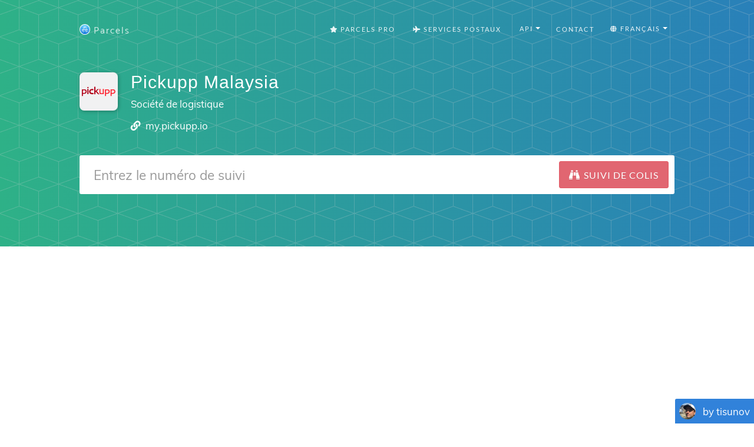

--- FILE ---
content_type: text/html; charset=utf-8
request_url: https://parcelsapp.com/fr/carriers/pickupp-my
body_size: 10996
content:
<!DOCTYPE html>
<html>
<head>
<title>
Suivi du colis Pickupp Malaysia | Parcels

</title>
<meta content='Suivez les paquets Pickupp Malaysia, ainsi que tous les colis de AliExpress, Joom, Fnac, BangGood, Taobao, eBay, JD.com et d&amp;#39;autres magasins en ligne populaires.
' name='description'>
<meta content='#519e99' name='theme-color'>
<link crossorigin='true' href='https://www.googletagmanager.com' rel='preconnect'>
<link crossorigin='true' href='https://www.google-analytics.com' rel='preconnect'>
<link href='https://stats.g.doubleclick.net/' rel='preconnect'>
<meta name="csrf-param" content="authenticity_token" />
<meta name="csrf-token" content="sMHgDerfeEEv7I/mggTYSlSIS0qp7jCVwjw+S0w2vOw5/zLvxfB+H5XiRjByi2vZGIplkMP2l1aRupqMdhtueA==" />
<link rel="stylesheet" media="all" href="//dvow0vltefbxy.cloudfront.net/assets/application-11e296fad1e6a52f8d797a4d973849be8d6a78776fe0db1b5761ea0c6e7b51e9.css" data-turbolinks-track="reload" />
<meta content='false' name='uk-visitor'>
<link as='font' crossorigin='' href='//dvow0vltefbxy.cloudfront.net/assets/fa-solid-900-cbbca7d9888b4a9eab7d479756d2924f9b067fd38dab376797029df741f96ee4.woff2' rel='preload' type='font/woff2'>
<link as='font' crossorigin='' href='//dvow0vltefbxy.cloudfront.net/assets/catamaran-v4-latin-ext_tamil_latin-regular-ca22612cb66fcac728953858e53ec17c9be02263be23b000c841f61f94f45ea7.woff2' rel='preload' type='font/woff2'>
<link as='font' crossorigin='' href='//dvow0vltefbxy.cloudfront.net/assets/muli-v11-latin-ext_latin_vietnamese-regular-23ef5be9e250e5079cd34c8156cfaca3e0a604ae0e6e3eae02ac221d196db9b6.woff2' rel='preload' type='font/woff2'>
<!-- Google Consent Mode v2 -->
<script>
  window.dataLayer = window.dataLayer || [];
  function gtag(){dataLayer.push(arguments);}
  
  // Check if user is from UK
  const isUk = document.querySelector('meta[name="uk-visitor"]')?.content === "true";
  
  // Always set consent defaults for UK visitors
  if (isUk) {
    gtag('consent', 'default', {
      ad_storage: 'denied',
      analytics_storage: 'denied', 
      ad_user_data: 'denied',
      ad_personalization: 'denied',
      wait_for_update: 500
    });
  } else {
    // For non-UK visitors, you can set more permissive defaults
    gtag('consent', 'default', {
      ad_storage: 'granted',
      analytics_storage: 'granted',
      ad_user_data: 'granted', 
      ad_personalization: 'granted'
    });
  }

  gtag('js', new Date());
</script>

<!-- Google tag (GA-4) -->
<script async src="https://www.googletagmanager.com/gtag/js?id=G-Z5RCF4F7T8"></script>
<script>
  /* GA-4 config */
  gtag('config','G-Z5RCF4F7T8',{
    anonymize_ip: true,
    page_path: window.location.pathname
  });
</script>

<!-- Consent Status Helper -->
<script>
  // Global helper functions to check consent status
  window.hasAnalyticsConsent = function() {
    const isUk = document.querySelector('meta[name="uk-visitor"]')?.content === "true";
    if (!isUk) return true; // Non-UK visitors have analytics enabled by default
    
    // Check for Google Funding Choices cookies first
    const cookies = document.cookie.split(';');
    if (cookies.some(cookie => cookie.trim().startsWith('FCCDCF=')) || 
        cookies.some(cookie => cookie.trim().startsWith('FCNEC='))) {
      // Google Funding Choices cookies exist, Google Consent Mode should handle the actual consent state
      return true;
    }
    
    // Fallback to our custom localStorage consent
    const status = localStorage.getItem('consent_status');
    return status === 'accepted';
  };
  
  window.hasAdvertisingConsent = function() {
    const isUk = document.querySelector('meta[name="uk-visitor"]')?.content === "true";
    if (!isUk) return true; // Non-UK visitors have advertising enabled by default
    
    // Check for Google Funding Choices cookies first
    const cookies = document.cookie.split(';');
    if (cookies.some(cookie => cookie.trim().startsWith('FCCDCF=')) || 
        cookies.some(cookie => cookie.trim().startsWith('FCNEC='))) {
      // Google Funding Choices cookies exist, Google Consent Mode should handle the actual consent state
      return true;
    }
    
    // Fallback to our custom localStorage consent
    const status = localStorage.getItem('consent_status');
    return status === 'accepted';
  };
  
  // Enhanced analytics tracking that respects consent
  window.trackConsentAwareEvent = function(eventName, parameters = {}) {
    if (window.hasAnalyticsConsent() && typeof gtag !== 'undefined') {
      gtag('event', eventName, parameters);
    }
  };
  
  // Track page views with consent awareness
  window.trackConsentAwarePageView = function(pagePath) {
    if (window.hasAnalyticsConsent() && typeof gtag !== 'undefined') {
      gtag('config', 'G-Z5RCF4F7T8', {
        page_path: pagePath || window.location.pathname,
        anonymize_ip: true
      });
    }
  };
</script>

<!-- Redirect protection - must load before ads -->
<script src='/redirect-protection.js' type='text/javascript'></script>
<!-- Load ad scripts in header for non-UK visitors only -->
<!-- UK visitors get dynamic loading after consent -->

      <script async src="//pagead2.googlesyndication.com/pagead/js/adsbygoogle.js"></script>
      <script>
        (adsbygoogle = window.adsbygoogle || []).push({
          google_ad_client: "ca-pub-4338069701034964",
          enable_page_level_ads: true
        });
      </script>
    


      <script data-cfasync="false" type="text/javascript">
      document.addEventListener('DOMContentLoaded', function() {
        (function(w, d) {
          var s = d.createElement('script');
          s.src = '//cdn.adpushup.com/42030/adpushup.js';
          s.type = 'text/javascript'; s.async = true;
          (d.getElementsByTagName('head')[0] || d.getElementsByTagName('body')[0]).appendChild(s);
        })(window, document);
      });
      </script>      
    
<meta content='width=device-width, initial-scale=1.0' name='viewport'>
<link href='/apple-touch-icon.png' rel='apple-touch-icon' sizes='180x180'>
<link href='/favicon-32x32.png' rel='icon' sizes='32x32' type='image/png'>
<link href='/favicon-16x16.png' rel='icon' sizes='16x16' type='image/png'>
<link href='/manifest.json' rel='manifest'>
<link color='#5bbad5' href='/safari-pinned-tab.svg' rel='mask-icon'>
<meta content='#ffffff' name='theme-color'>
<!-- Open Graph data -->
<meta content='Suivi du colis Pickupp Malaysia | Parcels
' property='og:title'>
<meta content='website' property='og:type'>
<meta content='https://parcelsapp.com/fr' property='og:url'>
<meta content='//dvow0vltefbxy.cloudfront.net/assets/preview-52ad4cb1957eaac20649577c26f42e11f41385dc6801faa94f5b01e23d27d1e2.jpg' property='og:image'>
<meta content='Suivez les paquets Pickupp Malaysia, ainsi que tous les colis de AliExpress, Joom, Fnac, BangGood, Taobao, eBay, JD.com et d&amp;#39;autres magasins en ligne populaires.
' property='og:description'>
<meta content='Parcels' property='og:site_name'>
</head>
<body id='page-top'>


<header class='carrier-header'>
<nav class='navbar navbar-default' id='mainNav'>
<div class='container' itemscope='itemscope' itemtype='https://schema.org/WebSite'>
<meta content='https://parcelsapp.com/'>
<div class='navbar-header'>
<button class='navbar-toggle collapsed' data-target='#bs-example-navbar-collapse-1' data-toggle='collapse' type='button'>
<span class='sr-only'>Switch navigation</span>
<i class='fa fa-bars'></i>
</button>
<a class='navbar-brand page-scroll' href='/fr'>
<img width="18" height="18" src="//dvow0vltefbxy.cloudfront.net/assets/logo-c151ed396f2a7b7e0b34ba1490740dd9547013b7645c74af377b1dd60cf6aa3b.png" />
<span>Parcels</span>
</a>
</div>
<div class='collapse navbar-collapse' id='bs-example-navbar-collapse-1'>
<ul class='nav navbar-nav navbar-right'>
<li>
<a href="/pro"><i class='fa fa-star'></i>
Parcels Pro
</a></li>
<li>
<a href="//carriers"><i class='fa fa-plane'></i>
Services Postaux
</a></li>
<li>
<div class='dropdown'>
<button aria-expanded='true' aria-haspopup='true' class='btn btn-default dropdown-toggle' data-toggle='dropdown' id='tools-menu' type='button'>
<span class='flags'>
<i class='fa fa-gear'></i>
API
</span>
<span class='caret'></span>
</button>
<ul aria-labelledby='tools-menu' class='dropdown-menu'>
<li>
<a href="/dashboard">API Dashboard</a>
</li>
<li>
<a href="/api-docs">Documentation</a>
</li>
<li>
<a href="/pricing-api">Pricing</a>
</li>
<li>
<a href="/tracking-widget">Tracking Widget</a>
</li>
</ul>
</div>
</li>
<li>
<a class='page-scroll' href='#tisunov'>Contact</a>
</li>
<li>
<div class='dropdown'>
<button aria-expanded='true' aria-haspopup='true' class='btn btn-default dropdown-toggle' data-toggle='dropdown' id='languages-menu' type='button'>
<span class='flags'>
<i class='fa fa-globe'></i>
Français
</span>
<span class='caret'></span>
</button>
<ul aria-labelledby='languages-menu' class='dropdown-menu'>
<li>
<a href="/en">🇺🇸 English</a>
</li>
<li>
<a href="/de">🇩🇪 Deutsch</a>
</li>
<li>
<a href="/fr">🇫🇷 Français</a>
</li>
<li>
<a href="/it">🇮🇹 Italiano</a>
</li>
<li>
<a href="/es">🇪🇸 Español</a>
</li>
<li>
<a href="/pt">🇵🇹 Português</a>
</li>
<li>
<a href="/sv">🇸🇪 Svenska</a>
</li>
<li>
<a href="/nl">🇳🇱 Nederlandse</a>
</li>
<li>
<a href="/ko">🇰🇷 한국인</a>
</li>
<li>
<a href="/id">🇮🇩 Bahasa Indonesia</a>
</li>
<li>
<a href="/ru">🇷🇺 Русский</a>
</li>
</ul>
</div>
</li>
</ul>
</div>
</div>
</nav>

<div class='container'>
<div class='postal-service'>
<div class='row'>
<div class='col-md-1 col-sm-3 col-xs-3'>
<img width="65" height="65" src="//dvow0vltefbxy.cloudfront.net/assets/landing/carriers/pickupp-ebcbba6febcc7b2bcb4f48bdebd2d739fa4ed0c07be6af5dc8c733b7acff8976.svg" />
</div>
<div class='col-md-10 col-sm-9 col-xs-9'>
<h2 class='service-title'>Pickupp Malaysia</h2>
<p class='service-subtitle'>Société de logistique</p>
<p class='service-contacts'>
<span>
<i class='fa fa-link' style='height: 16.8px; width: 16.8px'></i>
<a target="_blank" rel="nofollow" href="https://my.pickupp.io/tracking/">my.pickupp.io</a>
</span>
</p>
</div>
</div>
<div class='row'>
<div class='col-md-12 col-centered'>
<form id='tracking-form' role='search'>
<div class='form-group'>
<div class='input-group input-group-lg'>
<input class='form-control' placeholder='Entrez le numéro de suivi' type='text' value=''>
<span class='input-group-btn'>
<button class='btn btn-default btn-parcels' type='submit'>
<div class='fa fa-binoculars'></div>
<div class='fa fa-spinner fa-spin'></div>
<span class='hidden-xs'>
Suivi de Colis
</span>
</button>
</span>
</div>
</div>
</form>
</div>
</div>
<div class='row'>
<div class='col-md-12'>
<div id='recent-ids' style='min-height: 34.3px'>
<v-tag-list :value='tags' @update-value='updateTags'></v-tag-list>
</div>
</div>
</div>

</div>
</div>
</header>
<div class='tracking-bar-container' style='position: relative'>
<div class='tracking-bar'>
<div class='bar'></div>
<div class='bar'></div>
<div class='bar'></div>
</div>
</div>

      <!-- Leaderboard 3 -->
      <div style="text-align: center; min-height: 280px;">
        <ins class="adsbygoogle"
             style="display:block"
             data-ad-client="ca-pub-4338069701034964"
             data-ad-slot="8520652802"
             data-ad-format="auto"
             data-full-width-responsive="true"></ins>
        <script>
             (adsbygoogle = window.adsbygoogle || []).push({});
        </script>
      </div>
    
<section class='tracking-info empty' id='tracking-info' style='position: relative'>
<div class='container'>
<div class='row parcel-name'>
<div class='col-md-12'>
<a href='#' id='parcel-name'>
Ajouter le titre du paquet
</a>
</div>
</div>
<div class='row parcel'></div>
</div>
<div class='container' id='select-country' style='display: none;'>
<a class='btn btn-default btn-parcels' data-target='#countryModal' data-toggle='modal' href='#'>Choisissez un pays</a>
</div>
<div class='container' id='select-carrier' style='display: none;'>
<h2>Choisissez un transporteur</h2>
<div class='row'>
<div class='col-md-4'>
<input class='textfield' id='carriers-search-input' placeholder='Recherche par nom' type='text'>
</div>
</div>
<div class='row'>
<div id='carriers-grid'></div>
</div>
</div>
</section>
<div aria-labelledby='countryModalLabel' class='modal fade' id='countryModal' role='dialog' tabindex='-1'>
<div class='modal-dialog' role='document'>
<div class='modal-content'>
<div class='modal-header'>
<button aria-label='Close' class='close' data-dismiss='modal' type='button'>
<span aria-hidden='true'>×</span>
</button>
<h4 class='modal-title' id='countryModalLabel'>Choisissez un pays</h4>
</div>
<div class='modal-body'>
<input id='searchInput' placeholder='Choisissez un pays' type='text'>
<div class='grid-container' id='countriesGrid'></div>
</div>
</div>
</div>
</div>

<section class='carrier-info content'>
<div class='container'>
<h1 data-slug='pickupp-my'>
Suivi des colis et les livraisons de Pickupp Malaysia
</h1>
<div class='row'>
<div class='col-md-8'>
<div class='description'>
<img width="65" height="65" src="//dvow0vltefbxy.cloudfront.net/assets/landing/carriers/pickupp-ebcbba6febcc7b2bcb4f48bdebd2d739fa4ed0c07be6af5dc8c733b7acff8976.svg" />
<h2>My package was sent with Pickupp Malaysia, how do I track it?</h2>
<p>The easiest way is to enter tracking number you received from the seller or online shop into the tracking field above.</p>
<p>You can also click through to the official website of courier company and try to find information yourself, navigating new website each time you encounter unfamiliar tracking number, translating information to your native language and finding out which company delivers package to your door.</p>
<p>With ParcelsApp.com your package is automatically tracked with all relevant couriers and in most cases last mile tracking number if found and tracked all the way from the origin country to your door.</p>
<h2>When my Pickupp Malaysia package will be delivered?</h2>
<p>Delivery time varies by the origin country, courier and postal companies involved, and destination country transit.</p>
<p>Sending a package from one country to another is like a big adventure for your item! Let's break it down into easy steps:</p>
<ol>
<li>
<strong>Packing up:</strong>
First, the sender carefully packs your item to keep it safe during its journey.
</li>
<li>
<strong>Handing it over:</strong>
The sender takes the package to a shipping company, like a post office or courier service.
</li>
<li>
<strong>Starting the journey:</strong>
The package begins its trip in the country it's sent from (let's say China, for example).
</li>
<li>
<strong>Moving around the country:</strong>
Your package might travel by truck or plane to different places within China.
</li>
<li>
<strong>Saying goodbye to China:</strong>
Before leaving the country, the package goes through a special check called "export customs." This is like getting a passport stamp for your item!
</li>
<li>
<strong>The big trip begins:</strong>
Now your package gets on a plane or a big ship to start its journey across the world.
</li>
<li>
<strong>Pit stops:</strong>
Sometimes, the package might visit another country on the way. This is called a "transshipment." Think of it as a layover for your package!
</li>
<li>
<strong>Arriving in the new country:</strong>
When your package reaches its destination country, it goes through another check called "import customs."
</li>
<li>
<strong>Last leg of the journey:</strong>
After clearing customs, your package travels within the new country to reach its final destination.
</li>
<li>
<strong>Delivery day:</strong>
Finally, a delivery person brings the package right to your door! Or you get a notification that package can be collected from the nearest post office branch or locker box.
</li>
</ol>
<p>The time all this takes can be different depending on a few things:</p>
<ul>
<li>Which countries the package is traveling between</li>
<li>Which shipping company is handling your package</li>
<li>How the package is traveling (by air or sea)</li>
<li>How busy the postal services are in both countries</li>
</ul>
<p>
<b>ParcelsApp.com accumulates statistics for most common types of packages and can estimate with 50-80% accuracy delivery timeframe for your packages given that last mile tracking number is provided by the origin carrier.</b>
</p>
<h2>Why hasn't my tracking information been updated recently?</h2>
<p>
It's a common worry when your package seems to vanish into thin air - at least according to the tracking information. But fear not! There are several reasons why your tracking might not be updating, and most of them are perfectly normal.
</p>
<h3>The Silent Journey</h3>
<p>
Imagine your package on a long road trip. It's cruising down the highway, but there aren't any pit stops for miles. That's often what's happening when your tracking goes quiet. Your package is simply in transit between major checkpoints. This is especially true for international shipments or those covering vast distances. Your package might be sailing across an ocean or flying high above the clouds, far from any scanning devices.
</p>
<h3>The Busy Season</h3>
<p>
Now, picture the post office during the holidays. It's bustling with activity, packages piled high, and workers rushing to keep up. During these peak times, like major shopping events or holidays, tracking updates can lag behind. Your package is still moving, but the sheer volume of shipments means it might not get scanned as frequently.
</p>
<h3>The Customs Conundrum</h3>
<p>
If your package is crossing borders, it might hit a pause button at customs. Think of customs as a strict bouncer at an exclusive club. They're checking every package carefully, which can take time. During this process, your tracking might not update for days or even weeks. Don't worry - this is normal for international shipments.
</p>
<h3>Technical Hiccups</h3>
<p>
Sometimes, the issue isn't with your package at all, but with the tracking system itself. Like any technology, these systems can experience glitches. Your package might have been scanned, but that information is stuck in digital traffic, waiting to reach the tracking website you're refreshing every five minutes.
</p>
<h3>Weekend Lull</h3>
<p>
Weekends and holidays can create a tracking dead zone. Many shipping operations slow down or stop completely during these times. It's like your package is taking a little vacation too. Come Monday, you'll likely see a flurry of updates as everything gets moving again.
</p>
<h3>When to Raise the Alarm</h3>
<p>
While a lack of updates is usually nothing to worry about, there are times when you might want to investigate further. If domestic shipments go dark for more than a week, or international ones for more than two weeks, it's worth reaching out to the shipping company. The same goes if the estimated delivery date has long passed with no sign of your package.
</p>
<h3>Your Next Steps</h3>
<p>
If you're concerned, don't hesitate to contact the shipping company. They have access to more detailed information and can often provide reassurance or actiong when needed. Remember, patience is key in the world of shipping. More often than not, your package is steadily making its way to you, even if the tracking doesn't reflect every step of its journey.
</p>
<h2>How can I find out if my package is stuck in customs?</h2>
<p>Finding out if your package is stuck in customs can be a bit tricky, but here are some steps you can take:</p>
<ol>
<li>
<strong>Check your tracking information:</strong>
<ul>
<li>Look for status updates like "Held in Customs" or "Customs Clearance"</li>
<li>Pay attention to the location of your package - if it's been in the same place for several days, it might be in customs</li>
</ul>
</li>
<li>
<strong>Contact the shipping company:</strong>
<ul>
<li>Call their customer service line</li>
<li>Provide your tracking number and ask for more details</li>
<li>They might have additional information not shown in the online tracking</li>
</ul>
</li>
<li>
<strong>Check with local customs office:</strong>
<ul>
<li>Find the contact information for the customs office in the destination country</li>
<li>You may need to provide the tracking number and package details</li>
</ul>
</li>
<li>
<strong>Look for customs forms:</strong>
<ul>
<li>Check your email for any forms sent by customs or the shipping company</li>
<li>These forms might require additional information or payment</li>
</ul>
</li>
<li>
<strong>Be patient:</strong>
<ul>
<li>Customs processing can take anywhere from a few days to several weeks</li>
<li>Delays are common, especially during busy periods or for international shipments</li>
</ul>
</li>
</ol>
<p>
<strong>Common reasons for customs delays:</strong>
</p>
<ul>
<li>Incomplete or incorrect customs declaration forms</li>
<li>Restricted or prohibited items</li>
<li>Outstanding customs fees or taxes</li>
<li>Random security checks</li>
<li>High volume of packages during peak seasons</li>
</ul>
<p>
<em>Remember: If your package is stuck in customs, it's usually not lost. It's just going through necessary checks and processes.</em>
</p>
<p>
If you've confirmed your package is stuck in customs, you may need to:
</p>
<ul>
<li>Provide additional information about the package contents</li>
<li>Pay any required customs fees or taxes</li>
<li>In some cases, you might need to submit a formal customs clearance request</li>
</ul>
<p>
<strong>Tip:</strong>
Always keep your tracking number handy and don't hesitate to reach out to the shipping company for assistance. They're often your best resource for navigating customs issues.
</p>
<h2>Can I change the delivery address after my package has been shipped?</h2>
<p>Parcels est une application iOS et Android, qui vous aidera à suivre les envois livrés par Pickupp Malaysia.</p>
</div>
</div>
<div class='col-md-4'>
<!-- .app-promo -->
<!-- =link_to &quot;https://itunes.apple.com/fr/app/id1229071393?mt=8&quot;, target: &#39;_blank&#39;, alt: &#39;&#39; do -->
<!-- =image_tag &quot;carriers/en/app-promo.jpg&quot;, class: &#39;img-responsive&#39; -->
<!-- %a.btn.btn-default.btn-parcels{href: &quot;https://itunes.apple.com/fr/app/id1229071393?mt=8&quot;, target: &#39;_blank&#39;} -->
<!-- %span=t('carriers.download') -->
</div>
</div>
<div class='app-store-badges'>
<div class='row'>
<div class='col-md-12'>
<h2>Parcels on iPhone and Android</h2>
<p>Téléchargez l'application Parcels pour <a href="https://itunes.apple.com/app/id1229071393?mt=8">iPhone</a> ou <a href="https://play.google.com/store/apps/details?id=com.brightstripe.parcels&amp;referrer=utm_source%3Dparcelsapp%26utm_medium%3Dcarrier-page&amp;hl=fr">Android</a> pour toujours savoir où se trouvent vos paquets et obtenez des notifications Push lorsque le suivi des paquets change.</p>
</div>
</div>
<div class='row'>
<div class='col-md-2 col-md-offset-4 col-sm-3 col-sm-offset-3 col-xs-4 col-xs-offset-2'>
<a class='badge-link' href='https://itunes.apple.com/app/id1229071393?mt=8' onclick='trackOutboundLink(https://itunes.apple.com/app/id1229071393&#39;); return false;' target='_blank'>
<img class="img-responsive" src="//dvow0vltefbxy.cloudfront.net/assets/landing/fr/app-store-badge-8874f6092de80bbe93062e110783ebe8371025a4b3720de7a02ca65569559f21.svg" />
</a>
</div>
<div class='col-md-2 col-sm-3 col-xs-4 zero-left-padding'>
<a class='badge-link' href='https://play.google.com/store/apps/details?id=com.brightstripe.parcels&amp;referrer=utm_source%3Dparcelsapp%26utm_medium%3Dcarrier-page&amp;hl=fr' onclick='trackOutboundLink(&#39;https://play.google.com/store/apps/details?id=com.brightstripe.parcels&amp;hl=fr&#39;); return false;' target='_blank'>
<img class="img-responsive" src="//dvow0vltefbxy.cloudfront.net/assets/landing/fr/google-play-badge-6c0864a71ef35a29c44b1d8f308336d0db447d8edf599b7281b94024c5956e8f.svg" />
</a>
</div>
</div>
</div>
</div>
</section>
<a class="scroll-up" href="#"><i class='fa fa-chevron-up'></i>
Up
</a><a href='#tisunov'>
<div class='tisunov'>
<img src='//dvow0vltefbxy.cloudfront.net/assets/tisunov-7c47bdd637a3e606d565ae21bedb36e67c52f2b2940853a7cd5f7c9d555cb3ed.png'>
<p>by tisunov</p>
</div>
</a>
<footer class='content text-center' id='tisunov'>
<div class='container'>
<div class='row'>
<div class='col-md-2'>
<div class='head lazy' data-src='//dvow0vltefbxy.cloudfront.net/assets/tisunov_lg-43daf05b83aac7b0fd0fb8de6e7a9c33351cb092c44f5fe5111af667e4636505.jpg'></div>
</div>
<div class='col-md-10'>
<p>
I made Parcels package tracking app, download it <a target="_blank" href="https://itunes.apple.com/us/app/apple-store/id1229071393?pt=1235501&amp;mt=8">Parcels for iOS</a> or <a target="_blank" href="https://play.google.com/store/apps/details?id=com.brightstripe.parcels&amp;referrer=utm_medium%3Dlanding&amp;hl=en">Parcels for Android</a>. Snowboarder and kitesurfer.
</p>
<p style='margin-top: 2em; font-size: 0.9em;'>All logos, product and company names are trademarks™ or registered® trademarks of their respective holders. Use of them does not imply any affiliation with or endorsement by them. This site and the products and services offered on this site are not associated, affiliated, endorsed, or sponsored by any business listed on this page nor have they been reviewed tested or certified by any other company listed on this page.</p>
<h4 style='margin-top: 2em;'>
© 2017-2025 ParcelsApp
<a href="/pro">Parcels Pro</a>
<a href="/en/privacy">Privacy Policy</a>
<a href="/tracking-widget">Tracking Button</a>
<a href="/dashboard">API</a>
<a href="/api-docs">API Docs</a>
</h4>
<ul class='list-unstyled languages'>
<li>
<a href="/en">English</a>
</li>
<li>
<a href="/fr">Français</a>
</li>
<li>
<a href="/es">Español</a>
</li>
<li>
<a href="/pt">Português</a>
</li>
<li>
<a href="/de">Deutsch</a>
</li>
<li>
<a href="/nl">Nederlandse</a>
</li>
<li>
<a href="/sv">Svenska</a>
</li>
<li>
<a href="/it">Italiano</a>
</li>
<li>
<a href="/id">Bahasa Indonesia</a>
</li>
<li>
<a href="/ru">Русский</a>
</li>
</ul>
</div>
</div>
</div>
</footer>



<script>
  window.polyglotPhrases = {"tracking.tracking_id":"Numéro de suivi","tracking.add_title":"Ajouter le titre du paquet","tracking.correct_id":"Corrected tracking number","tracking.origin":"Origine","tracking.destination":"Destination","tracking.checkedCountry":"Vérifié pour","tracking.weight":"Poids","tracking.sender":"Expéditeur","tracking.recipient":"Bénéficiaire","tracking.from":"De","tracking.to":"À","tracking.next_tracking_ids":"Prochains numéros de suivi","tracking.services":"Suivi avec les courriers","tracking.detected":"Trouvé dans","tracking.days_transit":"Jours en transit","tracking.delivered_by":"Délai de livraison estimé","tracking.tracking_link":"Tracking link","tracking.tracking_link_cta":"Bookmark this page to track parcels faster!","tracking.try_again":"Réessayer","tracking.add_carrier":"Ajouter un coursier","tracking.error.no_data":"Aucune information sur votre colis.","tracking.error.no_data_country":"Aucune information sur votre colis. Le colis était suivi pour «%{country}», si le pays n'est pas correct, veuillez sélectionner le pays de destination ci-dessous.","tracking.error.down":"Le site Web de l'entreprise de messagerie est en panne, réessayez plus tard","tracking.error.reload":"Veuillez recharger la page pour pouvoir suivre votre colis","tracking.error.busy":"Le site Web de l'entreprise de messagerie est occupé, réessayez plus tard","tracking.error.parser":"Erreur lors de la lecture des informations de suivi sur le site Web du transporteur","tracking.error.captcha":"Le site Web du transporteur a interdit le suivi automatisé, les informations n'ont donc pas pu être téléchargées","tracking.error.invalid_tracking_number":"Vous avez entré un numéro de suivi invalide","tracking.error.no_tracker":"Nous n'avons pas pu détecter le transporteur pour votre numéro de suivi. Envoyez-moi le numéro de suivi et le nom du courrier et je l'ajouterai pour le soutenir.","tracking.error.maintenance":"Le site Web de l'opérateur effectue des travaux de maintenance, essayez de mettre à jour plus tard","tracking.error.default":"Aucune information n'a encore été trouvée. Veuillez réessayer dans quelques minutes.","eta.title":"Estimated date of arrival at the post office","eta.disclaimer":"The forecast is not 100% certain, and is based on %{parcels} packages delivered in the last 60 days","eta.today":"Today, %{date}","eta.remaining_days_single":"about %{days} days remaining","eta.remaining_days_range":"%{daysMin} - %{daysMax} days remaining","share.tracking":"Suivi","share.whatsapp":"Partager sur WhatsApp","share.viber":"Partager sur Viber","share.telegram":"Partager sur Telegram","share.messenger":"Partager sur Messenger","tracking.external":"Suivre avec les sites Web officiels","tracking.track_package":"Suivi de Colis","tracking.search":"Recherche par nom","tracking.select_carrier":"Choisissez un transporteur","tracking.select_country":"Choisissez un pays","tracking.faq.why_not_tracking":"Pourquoi le suivi colis ne fonctionne pas?","tracking.faq.why_not_tracking_url":"/fr/faq/pourquoi-le-suivi-colis-ne-fonctionne-pas","tracking.faq.stuck_in_transit":"Is my package stuck in transit?","tracking.faq.stuck_in_transit_url":"/en/faq/why-is-my-parcel-stuck-in-transit","tracking.faq.stuck_in_customs":"Is my package stuck in customs?","tracking.faq.stuck_in_customs_url":"/en/faq/my-package-stuck-in-customs"};
  window.I18NLocale = "fr"
</script>
<script src="https://polyfill-fastly.io/v3/polyfill.min.js?features=Promise,Array.prototype.forEach,Array.prototype.map,Array.isArray,Object.defineProperty|gated&amp;unknown=polyfill"></script>
<script src="//dvow0vltefbxy.cloudfront.net/assets/application-de2ac179e66b4a764e251abf39b02442ea15788e1190718f10e60251bfa0fe1a.js"></script>
<script src="//dvow0vltefbxy.cloudfront.net/packs/js/application-456d3cad141a67c790f8.js"></script>
<link rel="stylesheet" media="all" href="//dvow0vltefbxy.cloudfront.net/packs/css/recent-tracking-4876f773.css" />
<script src="//dvow0vltefbxy.cloudfront.net/packs/js/recent-tracking-b9c47e442a8eeb4fe8ca.js" defer="defer"></script>
<link as='style' href='//dvow0vltefbxy.cloudfront.net/assets/courier-icons-c6dd32883920a4492467df515adeb8aee7bb7d650972c1feb495ea8086d507e7.css' onload='this.onload=null;this.rel=&#39;stylesheet&#39;' rel='preload'>
<noscript>
<link href='//dvow0vltefbxy.cloudfront.net/assets/courier-icons-c6dd32883920a4492467df515adeb8aee7bb7d650972c1feb495ea8086d507e7.css' rel='stylesheet'>
</noscript>
<link as='style' href='//dvow0vltefbxy.cloudfront.net/assets/flag-icons-3d5ee9db49d167a64e58ccf7da58c9d74de978e4d4396e6abf5c27bf002256f3.css' onload='this.onload=null;this.rel=&#39;stylesheet&#39;' rel='preload'>
<noscript>
<link href='//dvow0vltefbxy.cloudfront.net/assets/flag-icons-3d5ee9db49d167a64e58ccf7da58c9d74de978e4d4396e6abf5c27bf002256f3.css' rel='stylesheet'>
</noscript>
<script defer='' src='/ads.js' type='text/javascript'></script>
<script>
    window.addEventListener('DOMContentLoaded', function() {
        if (!document.getElementById('vaPhxOlNwXMF')){
            if ('yaCounter47386579' in window) {
              yaCounter47386579.reachGoal('NaughtyBoy');
              window.bard = true;
            }
            else
                window.bard = false;
        }            
    });
</script>
</body>
</html>


--- FILE ---
content_type: text/html; charset=utf-8
request_url: https://www.google.com/recaptcha/api2/aframe
body_size: 268
content:
<!DOCTYPE HTML><html><head><meta http-equiv="content-type" content="text/html; charset=UTF-8"></head><body><script nonce="P9kew8KbfUQ382l5CxRwMQ">/** Anti-fraud and anti-abuse applications only. See google.com/recaptcha */ try{var clients={'sodar':'https://pagead2.googlesyndication.com/pagead/sodar?'};window.addEventListener("message",function(a){try{if(a.source===window.parent){var b=JSON.parse(a.data);var c=clients[b['id']];if(c){var d=document.createElement('img');d.src=c+b['params']+'&rc='+(localStorage.getItem("rc::a")?sessionStorage.getItem("rc::b"):"");window.document.body.appendChild(d);sessionStorage.setItem("rc::e",parseInt(sessionStorage.getItem("rc::e")||0)+1);localStorage.setItem("rc::h",'1770130087061');}}}catch(b){}});window.parent.postMessage("_grecaptcha_ready", "*");}catch(b){}</script></body></html>

--- FILE ---
content_type: application/javascript; charset=utf-8
request_url: https://fundingchoicesmessages.google.com/f/AGSKWxUSYl3hrmzTRlFcGGGXARFwZcP1WC0Pn9pPuceO1oe0BKtpDa3WGM4_COAckFipbs34YOZBjoObfeSqIe0iAIvBc4K5dULlbRgkbLER95WFSvWauAZ7YPx8FryVb0_TxNRu9dOpTstqv_UWg0jPpKVAU93lph_8XujLTnM5udhc8RSXjOBKOl9H2fjg/_.banner%20ad.=300x250&/ads/dfp?/ad8./adslug_
body_size: -1283
content:
window['5a917254-bfe6-46bb-b284-2045efc66009'] = true;

--- FILE ---
content_type: image/svg+xml
request_url: https://dvow0vltefbxy.cloudfront.net/assets/landing/carriers/pickupp-ebcbba6febcc7b2bcb4f48bdebd2d739fa4ed0c07be6af5dc8c733b7acff8976.svg
body_size: 432
content:
<svg width="32" height="32" viewBox="0 0 32 32" xmlns="http://www.w3.org/2000/svg"><title>pickupp-vnm</title><g fill="none" fill-rule="evenodd"><path d="M32 29.5a2.5 2.5 0 0 1-2.5 2.5h-27A2.5 2.5 0 0 1 0 29.5v-27A2.5 2.5 0 0 1 2.5 0h27A2.5 2.5 0 0 1 32 2.5v27z" fill="#F1F1F2"/><path d="M2 14.222h2.122c1.099 0 1.864.751 1.864 1.845 0 1.098-.78 1.853-1.891 1.853H2.879v1.919H2v-5.617zm.879.736v2.23h1.008c.765 0 1.2-.409 1.2-1.117s-.435-1.113-1.196-1.113H2.879z" fill="#B30018"/><path d="M21.264 14.222h2.122c1.099 0 1.864.751 1.864 1.845 0 1.098-.78 1.853-1.891 1.853h-1.216v1.919h-.879v-5.617zm.879.736v2.23h1.008c.765 0 1.2-.409 1.2-1.117s-.435-1.113-1.196-1.113h-1.012zM25.968 14.222h2.122c1.099 0 1.864.751 1.864 1.845 0 1.098-.78 1.853-1.891 1.853h-1.216v1.919h-.879v-5.617zm.879.736v2.23h1.008c.765 0 1.2-.409 1.2-1.117s-.435-1.113-1.196-1.113h-1.012z" fill="#FF202E"/><path d="M6.556 18.266v-4.309h.96v4.309h-.96zm.48-4.95a.553.553 0 0 1-.556-.547.55.55 0 0 1 .556-.547.547.547 0 1 1 0 1.095zM13.273 15.714l1.71-1.64h1.129l-1.758 1.649 2.278 2.641h-1.116l-1.852-2.06-.4.393v1.667h-.96V12h.96v3.714zM11.618 14.958v-1h-1.373a2.203 2.203 0 0 0-2.203 2.203 2.144 2.144 0 0 0 2.203 2.143l1.418-.038v-1.078h-1.417a1.115 1.115 0 0 1 0-2.23h1.372z" fill="#B30018"/><path d="M17.434 13.957v2.832c0 .371.3.672.672.672h1.38v-3.504h.803v3.86c0 .248-.201.449-.448.449h-1.865a1.344 1.344 0 0 1-1.344-1.344v-2.965h.802z" fill="#FF202E"/></g></svg>